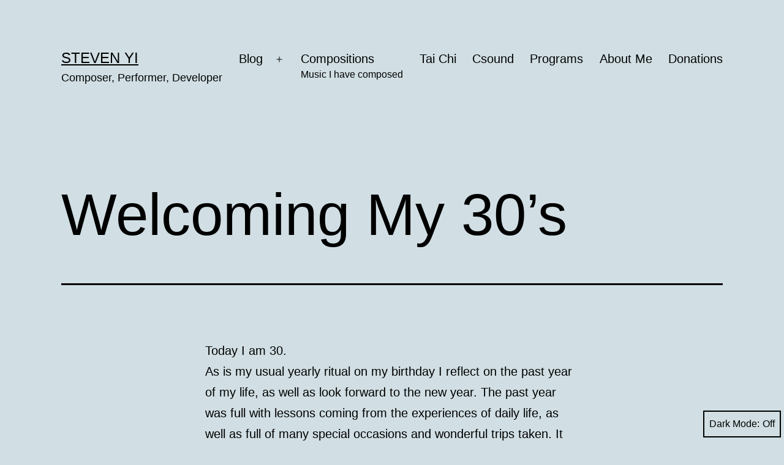

--- FILE ---
content_type: text/html; charset=UTF-8
request_url: https://kunstmusik.com/2008/12/31/welcoming-my-30s/
body_size: 12898
content:
<!doctype html>
<html lang="en-US" xmlns:fb="https://www.facebook.com/2008/fbml" xmlns:addthis="https://www.addthis.com/help/api-spec"  class="respect-color-scheme-preference">
<head>
	<meta charset="UTF-8" />
	<meta name="viewport" content="width=device-width, initial-scale=1.0" />
	<title>Welcoming My 30&#8217;s &#8211; Steven Yi</title>
<meta name='robots' content='max-image-preview:large' />
	<style>img:is([sizes="auto" i], [sizes^="auto," i]) { contain-intrinsic-size: 3000px 1500px }</style>
	<link rel='dns-prefetch' href='//s7.addthis.com' />
<link rel='dns-prefetch' href='//stats.wp.com' />
<link rel="alternate" type="application/rss+xml" title="Steven Yi &raquo; Feed" href="https://kunstmusik.com/feed/" />
<link rel="alternate" type="application/rss+xml" title="Steven Yi &raquo; Comments Feed" href="https://kunstmusik.com/comments/feed/" />
<link rel="alternate" type="application/rss+xml" title="Steven Yi &raquo; Welcoming My 30&#8217;s Comments Feed" href="https://kunstmusik.com/2008/12/31/welcoming-my-30s/feed/" />
<script>
window._wpemojiSettings = {"baseUrl":"https:\/\/s.w.org\/images\/core\/emoji\/15.0.3\/72x72\/","ext":".png","svgUrl":"https:\/\/s.w.org\/images\/core\/emoji\/15.0.3\/svg\/","svgExt":".svg","source":{"concatemoji":"https:\/\/kunstmusik.com\/wp-includes\/js\/wp-emoji-release.min.js?ver=6.7.4"}};
/*! This file is auto-generated */
!function(i,n){var o,s,e;function c(e){try{var t={supportTests:e,timestamp:(new Date).valueOf()};sessionStorage.setItem(o,JSON.stringify(t))}catch(e){}}function p(e,t,n){e.clearRect(0,0,e.canvas.width,e.canvas.height),e.fillText(t,0,0);var t=new Uint32Array(e.getImageData(0,0,e.canvas.width,e.canvas.height).data),r=(e.clearRect(0,0,e.canvas.width,e.canvas.height),e.fillText(n,0,0),new Uint32Array(e.getImageData(0,0,e.canvas.width,e.canvas.height).data));return t.every(function(e,t){return e===r[t]})}function u(e,t,n){switch(t){case"flag":return n(e,"\ud83c\udff3\ufe0f\u200d\u26a7\ufe0f","\ud83c\udff3\ufe0f\u200b\u26a7\ufe0f")?!1:!n(e,"\ud83c\uddfa\ud83c\uddf3","\ud83c\uddfa\u200b\ud83c\uddf3")&&!n(e,"\ud83c\udff4\udb40\udc67\udb40\udc62\udb40\udc65\udb40\udc6e\udb40\udc67\udb40\udc7f","\ud83c\udff4\u200b\udb40\udc67\u200b\udb40\udc62\u200b\udb40\udc65\u200b\udb40\udc6e\u200b\udb40\udc67\u200b\udb40\udc7f");case"emoji":return!n(e,"\ud83d\udc26\u200d\u2b1b","\ud83d\udc26\u200b\u2b1b")}return!1}function f(e,t,n){var r="undefined"!=typeof WorkerGlobalScope&&self instanceof WorkerGlobalScope?new OffscreenCanvas(300,150):i.createElement("canvas"),a=r.getContext("2d",{willReadFrequently:!0}),o=(a.textBaseline="top",a.font="600 32px Arial",{});return e.forEach(function(e){o[e]=t(a,e,n)}),o}function t(e){var t=i.createElement("script");t.src=e,t.defer=!0,i.head.appendChild(t)}"undefined"!=typeof Promise&&(o="wpEmojiSettingsSupports",s=["flag","emoji"],n.supports={everything:!0,everythingExceptFlag:!0},e=new Promise(function(e){i.addEventListener("DOMContentLoaded",e,{once:!0})}),new Promise(function(t){var n=function(){try{var e=JSON.parse(sessionStorage.getItem(o));if("object"==typeof e&&"number"==typeof e.timestamp&&(new Date).valueOf()<e.timestamp+604800&&"object"==typeof e.supportTests)return e.supportTests}catch(e){}return null}();if(!n){if("undefined"!=typeof Worker&&"undefined"!=typeof OffscreenCanvas&&"undefined"!=typeof URL&&URL.createObjectURL&&"undefined"!=typeof Blob)try{var e="postMessage("+f.toString()+"("+[JSON.stringify(s),u.toString(),p.toString()].join(",")+"));",r=new Blob([e],{type:"text/javascript"}),a=new Worker(URL.createObjectURL(r),{name:"wpTestEmojiSupports"});return void(a.onmessage=function(e){c(n=e.data),a.terminate(),t(n)})}catch(e){}c(n=f(s,u,p))}t(n)}).then(function(e){for(var t in e)n.supports[t]=e[t],n.supports.everything=n.supports.everything&&n.supports[t],"flag"!==t&&(n.supports.everythingExceptFlag=n.supports.everythingExceptFlag&&n.supports[t]);n.supports.everythingExceptFlag=n.supports.everythingExceptFlag&&!n.supports.flag,n.DOMReady=!1,n.readyCallback=function(){n.DOMReady=!0}}).then(function(){return e}).then(function(){var e;n.supports.everything||(n.readyCallback(),(e=n.source||{}).concatemoji?t(e.concatemoji):e.wpemoji&&e.twemoji&&(t(e.twemoji),t(e.wpemoji)))}))}((window,document),window._wpemojiSettings);
</script>
<style id='wp-emoji-styles-inline-css'>

	img.wp-smiley, img.emoji {
		display: inline !important;
		border: none !important;
		box-shadow: none !important;
		height: 1em !important;
		width: 1em !important;
		margin: 0 0.07em !important;
		vertical-align: -0.1em !important;
		background: none !important;
		padding: 0 !important;
	}
</style>
<link rel='stylesheet' id='wp-block-library-css' href='https://kunstmusik.com/wp-includes/css/dist/block-library/style.min.css?ver=6.7.4' media='all' />
<style id='wp-block-library-theme-inline-css'>
.wp-block-audio :where(figcaption){color:#555;font-size:13px;text-align:center}.is-dark-theme .wp-block-audio :where(figcaption){color:#ffffffa6}.wp-block-audio{margin:0 0 1em}.wp-block-code{border:1px solid #ccc;border-radius:4px;font-family:Menlo,Consolas,monaco,monospace;padding:.8em 1em}.wp-block-embed :where(figcaption){color:#555;font-size:13px;text-align:center}.is-dark-theme .wp-block-embed :where(figcaption){color:#ffffffa6}.wp-block-embed{margin:0 0 1em}.blocks-gallery-caption{color:#555;font-size:13px;text-align:center}.is-dark-theme .blocks-gallery-caption{color:#ffffffa6}:root :where(.wp-block-image figcaption){color:#555;font-size:13px;text-align:center}.is-dark-theme :root :where(.wp-block-image figcaption){color:#ffffffa6}.wp-block-image{margin:0 0 1em}.wp-block-pullquote{border-bottom:4px solid;border-top:4px solid;color:currentColor;margin-bottom:1.75em}.wp-block-pullquote cite,.wp-block-pullquote footer,.wp-block-pullquote__citation{color:currentColor;font-size:.8125em;font-style:normal;text-transform:uppercase}.wp-block-quote{border-left:.25em solid;margin:0 0 1.75em;padding-left:1em}.wp-block-quote cite,.wp-block-quote footer{color:currentColor;font-size:.8125em;font-style:normal;position:relative}.wp-block-quote:where(.has-text-align-right){border-left:none;border-right:.25em solid;padding-left:0;padding-right:1em}.wp-block-quote:where(.has-text-align-center){border:none;padding-left:0}.wp-block-quote.is-large,.wp-block-quote.is-style-large,.wp-block-quote:where(.is-style-plain){border:none}.wp-block-search .wp-block-search__label{font-weight:700}.wp-block-search__button{border:1px solid #ccc;padding:.375em .625em}:where(.wp-block-group.has-background){padding:1.25em 2.375em}.wp-block-separator.has-css-opacity{opacity:.4}.wp-block-separator{border:none;border-bottom:2px solid;margin-left:auto;margin-right:auto}.wp-block-separator.has-alpha-channel-opacity{opacity:1}.wp-block-separator:not(.is-style-wide):not(.is-style-dots){width:100px}.wp-block-separator.has-background:not(.is-style-dots){border-bottom:none;height:1px}.wp-block-separator.has-background:not(.is-style-wide):not(.is-style-dots){height:2px}.wp-block-table{margin:0 0 1em}.wp-block-table td,.wp-block-table th{word-break:normal}.wp-block-table :where(figcaption){color:#555;font-size:13px;text-align:center}.is-dark-theme .wp-block-table :where(figcaption){color:#ffffffa6}.wp-block-video :where(figcaption){color:#555;font-size:13px;text-align:center}.is-dark-theme .wp-block-video :where(figcaption){color:#ffffffa6}.wp-block-video{margin:0 0 1em}:root :where(.wp-block-template-part.has-background){margin-bottom:0;margin-top:0;padding:1.25em 2.375em}
</style>
<link rel='stylesheet' id='mediaelement-css' href='https://kunstmusik.com/wp-includes/js/mediaelement/mediaelementplayer-legacy.min.css?ver=4.2.17' media='all' />
<link rel='stylesheet' id='wp-mediaelement-css' href='https://kunstmusik.com/wp-includes/js/mediaelement/wp-mediaelement.min.css?ver=6.7.4' media='all' />
<style id='jetpack-sharing-buttons-style-inline-css'>
.jetpack-sharing-buttons__services-list{display:flex;flex-direction:row;flex-wrap:wrap;gap:0;list-style-type:none;margin:5px;padding:0}.jetpack-sharing-buttons__services-list.has-small-icon-size{font-size:12px}.jetpack-sharing-buttons__services-list.has-normal-icon-size{font-size:16px}.jetpack-sharing-buttons__services-list.has-large-icon-size{font-size:24px}.jetpack-sharing-buttons__services-list.has-huge-icon-size{font-size:36px}@media print{.jetpack-sharing-buttons__services-list{display:none!important}}.editor-styles-wrapper .wp-block-jetpack-sharing-buttons{gap:0;padding-inline-start:0}ul.jetpack-sharing-buttons__services-list.has-background{padding:1.25em 2.375em}
</style>
<link rel='stylesheet' id='twenty-twenty-one-custom-color-overrides-css' href='https://kunstmusik.com/wp-content/themes/twentytwentyone/assets/css/custom-color-overrides.css?ver=2.4' media='all' />
<style id='twenty-twenty-one-custom-color-overrides-inline-css'>
:root .editor-styles-wrapper{--global--color-background: #d1dfe4;--global--color-primary: #000;--global--color-secondary: #000;--button--color-background: #000;--button--color-text-hover: #000;}
.is-dark-theme.is-dark-theme .editor-styles-wrapper { --global--color-background: var(--global--color-dark-gray); --global--color-primary: var(--global--color-light-gray); --global--color-secondary: var(--global--color-light-gray); --button--color-text: var(--global--color-background); --button--color-text-hover: var(--global--color-secondary); --button--color-text-active: var(--global--color-secondary); --button--color-background: var(--global--color-secondary); --button--color-background-active: var(--global--color-background); --global--color-border: #9ea1a7; --table--stripes-border-color: rgba(240, 240, 240, 0.15); --table--stripes-background-color: rgba(240, 240, 240, 0.15); }
</style>
<style id='classic-theme-styles-inline-css'>
/*! This file is auto-generated */
.wp-block-button__link{color:#fff;background-color:#32373c;border-radius:9999px;box-shadow:none;text-decoration:none;padding:calc(.667em + 2px) calc(1.333em + 2px);font-size:1.125em}.wp-block-file__button{background:#32373c;color:#fff;text-decoration:none}
</style>
<style id='global-styles-inline-css'>
:root{--wp--preset--aspect-ratio--square: 1;--wp--preset--aspect-ratio--4-3: 4/3;--wp--preset--aspect-ratio--3-4: 3/4;--wp--preset--aspect-ratio--3-2: 3/2;--wp--preset--aspect-ratio--2-3: 2/3;--wp--preset--aspect-ratio--16-9: 16/9;--wp--preset--aspect-ratio--9-16: 9/16;--wp--preset--color--black: #000000;--wp--preset--color--cyan-bluish-gray: #abb8c3;--wp--preset--color--white: #FFFFFF;--wp--preset--color--pale-pink: #f78da7;--wp--preset--color--vivid-red: #cf2e2e;--wp--preset--color--luminous-vivid-orange: #ff6900;--wp--preset--color--luminous-vivid-amber: #fcb900;--wp--preset--color--light-green-cyan: #7bdcb5;--wp--preset--color--vivid-green-cyan: #00d084;--wp--preset--color--pale-cyan-blue: #8ed1fc;--wp--preset--color--vivid-cyan-blue: #0693e3;--wp--preset--color--vivid-purple: #9b51e0;--wp--preset--color--dark-gray: #28303D;--wp--preset--color--gray: #39414D;--wp--preset--color--green: #D1E4DD;--wp--preset--color--blue: #D1DFE4;--wp--preset--color--purple: #D1D1E4;--wp--preset--color--red: #E4D1D1;--wp--preset--color--orange: #E4DAD1;--wp--preset--color--yellow: #EEEADD;--wp--preset--gradient--vivid-cyan-blue-to-vivid-purple: linear-gradient(135deg,rgba(6,147,227,1) 0%,rgb(155,81,224) 100%);--wp--preset--gradient--light-green-cyan-to-vivid-green-cyan: linear-gradient(135deg,rgb(122,220,180) 0%,rgb(0,208,130) 100%);--wp--preset--gradient--luminous-vivid-amber-to-luminous-vivid-orange: linear-gradient(135deg,rgba(252,185,0,1) 0%,rgba(255,105,0,1) 100%);--wp--preset--gradient--luminous-vivid-orange-to-vivid-red: linear-gradient(135deg,rgba(255,105,0,1) 0%,rgb(207,46,46) 100%);--wp--preset--gradient--very-light-gray-to-cyan-bluish-gray: linear-gradient(135deg,rgb(238,238,238) 0%,rgb(169,184,195) 100%);--wp--preset--gradient--cool-to-warm-spectrum: linear-gradient(135deg,rgb(74,234,220) 0%,rgb(151,120,209) 20%,rgb(207,42,186) 40%,rgb(238,44,130) 60%,rgb(251,105,98) 80%,rgb(254,248,76) 100%);--wp--preset--gradient--blush-light-purple: linear-gradient(135deg,rgb(255,206,236) 0%,rgb(152,150,240) 100%);--wp--preset--gradient--blush-bordeaux: linear-gradient(135deg,rgb(254,205,165) 0%,rgb(254,45,45) 50%,rgb(107,0,62) 100%);--wp--preset--gradient--luminous-dusk: linear-gradient(135deg,rgb(255,203,112) 0%,rgb(199,81,192) 50%,rgb(65,88,208) 100%);--wp--preset--gradient--pale-ocean: linear-gradient(135deg,rgb(255,245,203) 0%,rgb(182,227,212) 50%,rgb(51,167,181) 100%);--wp--preset--gradient--electric-grass: linear-gradient(135deg,rgb(202,248,128) 0%,rgb(113,206,126) 100%);--wp--preset--gradient--midnight: linear-gradient(135deg,rgb(2,3,129) 0%,rgb(40,116,252) 100%);--wp--preset--gradient--purple-to-yellow: linear-gradient(160deg, #D1D1E4 0%, #EEEADD 100%);--wp--preset--gradient--yellow-to-purple: linear-gradient(160deg, #EEEADD 0%, #D1D1E4 100%);--wp--preset--gradient--green-to-yellow: linear-gradient(160deg, #D1E4DD 0%, #EEEADD 100%);--wp--preset--gradient--yellow-to-green: linear-gradient(160deg, #EEEADD 0%, #D1E4DD 100%);--wp--preset--gradient--red-to-yellow: linear-gradient(160deg, #E4D1D1 0%, #EEEADD 100%);--wp--preset--gradient--yellow-to-red: linear-gradient(160deg, #EEEADD 0%, #E4D1D1 100%);--wp--preset--gradient--purple-to-red: linear-gradient(160deg, #D1D1E4 0%, #E4D1D1 100%);--wp--preset--gradient--red-to-purple: linear-gradient(160deg, #E4D1D1 0%, #D1D1E4 100%);--wp--preset--font-size--small: 18px;--wp--preset--font-size--medium: 20px;--wp--preset--font-size--large: 24px;--wp--preset--font-size--x-large: 42px;--wp--preset--font-size--extra-small: 16px;--wp--preset--font-size--normal: 20px;--wp--preset--font-size--extra-large: 40px;--wp--preset--font-size--huge: 96px;--wp--preset--font-size--gigantic: 144px;--wp--preset--spacing--20: 0.44rem;--wp--preset--spacing--30: 0.67rem;--wp--preset--spacing--40: 1rem;--wp--preset--spacing--50: 1.5rem;--wp--preset--spacing--60: 2.25rem;--wp--preset--spacing--70: 3.38rem;--wp--preset--spacing--80: 5.06rem;--wp--preset--shadow--natural: 6px 6px 9px rgba(0, 0, 0, 0.2);--wp--preset--shadow--deep: 12px 12px 50px rgba(0, 0, 0, 0.4);--wp--preset--shadow--sharp: 6px 6px 0px rgba(0, 0, 0, 0.2);--wp--preset--shadow--outlined: 6px 6px 0px -3px rgba(255, 255, 255, 1), 6px 6px rgba(0, 0, 0, 1);--wp--preset--shadow--crisp: 6px 6px 0px rgba(0, 0, 0, 1);}:where(.is-layout-flex){gap: 0.5em;}:where(.is-layout-grid){gap: 0.5em;}body .is-layout-flex{display: flex;}.is-layout-flex{flex-wrap: wrap;align-items: center;}.is-layout-flex > :is(*, div){margin: 0;}body .is-layout-grid{display: grid;}.is-layout-grid > :is(*, div){margin: 0;}:where(.wp-block-columns.is-layout-flex){gap: 2em;}:where(.wp-block-columns.is-layout-grid){gap: 2em;}:where(.wp-block-post-template.is-layout-flex){gap: 1.25em;}:where(.wp-block-post-template.is-layout-grid){gap: 1.25em;}.has-black-color{color: var(--wp--preset--color--black) !important;}.has-cyan-bluish-gray-color{color: var(--wp--preset--color--cyan-bluish-gray) !important;}.has-white-color{color: var(--wp--preset--color--white) !important;}.has-pale-pink-color{color: var(--wp--preset--color--pale-pink) !important;}.has-vivid-red-color{color: var(--wp--preset--color--vivid-red) !important;}.has-luminous-vivid-orange-color{color: var(--wp--preset--color--luminous-vivid-orange) !important;}.has-luminous-vivid-amber-color{color: var(--wp--preset--color--luminous-vivid-amber) !important;}.has-light-green-cyan-color{color: var(--wp--preset--color--light-green-cyan) !important;}.has-vivid-green-cyan-color{color: var(--wp--preset--color--vivid-green-cyan) !important;}.has-pale-cyan-blue-color{color: var(--wp--preset--color--pale-cyan-blue) !important;}.has-vivid-cyan-blue-color{color: var(--wp--preset--color--vivid-cyan-blue) !important;}.has-vivid-purple-color{color: var(--wp--preset--color--vivid-purple) !important;}.has-black-background-color{background-color: var(--wp--preset--color--black) !important;}.has-cyan-bluish-gray-background-color{background-color: var(--wp--preset--color--cyan-bluish-gray) !important;}.has-white-background-color{background-color: var(--wp--preset--color--white) !important;}.has-pale-pink-background-color{background-color: var(--wp--preset--color--pale-pink) !important;}.has-vivid-red-background-color{background-color: var(--wp--preset--color--vivid-red) !important;}.has-luminous-vivid-orange-background-color{background-color: var(--wp--preset--color--luminous-vivid-orange) !important;}.has-luminous-vivid-amber-background-color{background-color: var(--wp--preset--color--luminous-vivid-amber) !important;}.has-light-green-cyan-background-color{background-color: var(--wp--preset--color--light-green-cyan) !important;}.has-vivid-green-cyan-background-color{background-color: var(--wp--preset--color--vivid-green-cyan) !important;}.has-pale-cyan-blue-background-color{background-color: var(--wp--preset--color--pale-cyan-blue) !important;}.has-vivid-cyan-blue-background-color{background-color: var(--wp--preset--color--vivid-cyan-blue) !important;}.has-vivid-purple-background-color{background-color: var(--wp--preset--color--vivid-purple) !important;}.has-black-border-color{border-color: var(--wp--preset--color--black) !important;}.has-cyan-bluish-gray-border-color{border-color: var(--wp--preset--color--cyan-bluish-gray) !important;}.has-white-border-color{border-color: var(--wp--preset--color--white) !important;}.has-pale-pink-border-color{border-color: var(--wp--preset--color--pale-pink) !important;}.has-vivid-red-border-color{border-color: var(--wp--preset--color--vivid-red) !important;}.has-luminous-vivid-orange-border-color{border-color: var(--wp--preset--color--luminous-vivid-orange) !important;}.has-luminous-vivid-amber-border-color{border-color: var(--wp--preset--color--luminous-vivid-amber) !important;}.has-light-green-cyan-border-color{border-color: var(--wp--preset--color--light-green-cyan) !important;}.has-vivid-green-cyan-border-color{border-color: var(--wp--preset--color--vivid-green-cyan) !important;}.has-pale-cyan-blue-border-color{border-color: var(--wp--preset--color--pale-cyan-blue) !important;}.has-vivid-cyan-blue-border-color{border-color: var(--wp--preset--color--vivid-cyan-blue) !important;}.has-vivid-purple-border-color{border-color: var(--wp--preset--color--vivid-purple) !important;}.has-vivid-cyan-blue-to-vivid-purple-gradient-background{background: var(--wp--preset--gradient--vivid-cyan-blue-to-vivid-purple) !important;}.has-light-green-cyan-to-vivid-green-cyan-gradient-background{background: var(--wp--preset--gradient--light-green-cyan-to-vivid-green-cyan) !important;}.has-luminous-vivid-amber-to-luminous-vivid-orange-gradient-background{background: var(--wp--preset--gradient--luminous-vivid-amber-to-luminous-vivid-orange) !important;}.has-luminous-vivid-orange-to-vivid-red-gradient-background{background: var(--wp--preset--gradient--luminous-vivid-orange-to-vivid-red) !important;}.has-very-light-gray-to-cyan-bluish-gray-gradient-background{background: var(--wp--preset--gradient--very-light-gray-to-cyan-bluish-gray) !important;}.has-cool-to-warm-spectrum-gradient-background{background: var(--wp--preset--gradient--cool-to-warm-spectrum) !important;}.has-blush-light-purple-gradient-background{background: var(--wp--preset--gradient--blush-light-purple) !important;}.has-blush-bordeaux-gradient-background{background: var(--wp--preset--gradient--blush-bordeaux) !important;}.has-luminous-dusk-gradient-background{background: var(--wp--preset--gradient--luminous-dusk) !important;}.has-pale-ocean-gradient-background{background: var(--wp--preset--gradient--pale-ocean) !important;}.has-electric-grass-gradient-background{background: var(--wp--preset--gradient--electric-grass) !important;}.has-midnight-gradient-background{background: var(--wp--preset--gradient--midnight) !important;}.has-small-font-size{font-size: var(--wp--preset--font-size--small) !important;}.has-medium-font-size{font-size: var(--wp--preset--font-size--medium) !important;}.has-large-font-size{font-size: var(--wp--preset--font-size--large) !important;}.has-x-large-font-size{font-size: var(--wp--preset--font-size--x-large) !important;}
:where(.wp-block-post-template.is-layout-flex){gap: 1.25em;}:where(.wp-block-post-template.is-layout-grid){gap: 1.25em;}
:where(.wp-block-columns.is-layout-flex){gap: 2em;}:where(.wp-block-columns.is-layout-grid){gap: 2em;}
:root :where(.wp-block-pullquote){font-size: 1.5em;line-height: 1.6;}
</style>
<link rel='stylesheet' id='twenty-twenty-one-style-css' href='https://kunstmusik.com/wp-content/themes/twentytwentyone/style.css?ver=2.4' media='all' />
<style id='twenty-twenty-one-style-inline-css'>
:root{--global--color-background: #d1dfe4;--global--color-primary: #000;--global--color-secondary: #000;--button--color-background: #000;--button--color-text-hover: #000;}
</style>
<link rel='stylesheet' id='twenty-twenty-one-print-style-css' href='https://kunstmusik.com/wp-content/themes/twentytwentyone/assets/css/print.css?ver=2.4' media='print' />
<link rel='stylesheet' id='tt1-dark-mode-css' href='https://kunstmusik.com/wp-content/themes/twentytwentyone/assets/css/style-dark-mode.css?ver=2.4' media='all' />
<link rel='stylesheet' id='twentytwentyone-jetpack-css' href='https://kunstmusik.com/wp-content/plugins/jetpack/modules/theme-tools/compat/twentytwentyone.css?ver=14.4.1' media='all' />
<link rel='stylesheet' id='addthis_all_pages-css' href='https://kunstmusik.com/wp-content/plugins/addthis/frontend/build/addthis_wordpress_public.min.css?ver=6.7.4' media='all' />
<script id="twenty-twenty-one-ie11-polyfills-js-after">
( Element.prototype.matches && Element.prototype.closest && window.NodeList && NodeList.prototype.forEach ) || document.write( '<script src="https://kunstmusik.com/wp-content/themes/twentytwentyone/assets/js/polyfills.js?ver=2.4"></scr' + 'ipt>' );
</script>
<script src="https://kunstmusik.com/wp-content/themes/twentytwentyone/assets/js/primary-navigation.js?ver=2.4" id="twenty-twenty-one-primary-navigation-script-js" defer data-wp-strategy="defer"></script>
<script src="https://s7.addthis.com/js/300/addthis_widget.js?ver=6.7.4#pubid=wp-e709b08d889d1a2f603dd2651c9de6fc" id="addthis_widget-js"></script>
<link rel="https://api.w.org/" href="https://kunstmusik.com/wp-json/" /><link rel="alternate" title="JSON" type="application/json" href="https://kunstmusik.com/wp-json/wp/v2/posts/270" /><link rel="EditURI" type="application/rsd+xml" title="RSD" href="https://kunstmusik.com/xmlrpc.php?rsd" />
<meta name="generator" content="WordPress 6.7.4" />
<link rel="canonical" href="https://kunstmusik.com/2008/12/31/welcoming-my-30s/" />
<link rel='shortlink' href='https://kunstmusik.com/?p=270' />
<link rel="alternate" title="oEmbed (JSON)" type="application/json+oembed" href="https://kunstmusik.com/wp-json/oembed/1.0/embed?url=https%3A%2F%2Fkunstmusik.com%2F2008%2F12%2F31%2Fwelcoming-my-30s%2F" />
<link rel="alternate" title="oEmbed (XML)" type="text/xml+oembed" href="https://kunstmusik.com/wp-json/oembed/1.0/embed?url=https%3A%2F%2Fkunstmusik.com%2F2008%2F12%2F31%2Fwelcoming-my-30s%2F&#038;format=xml" />
	<style>img#wpstats{display:none}</style>
		<link rel="pingback" href="https://kunstmusik.com/xmlrpc.php"><style>.recentcomments a{display:inline !important;padding:0 !important;margin:0 !important;}</style><style id="custom-background-css">
body.custom-background { background-color: #d1dfe4; }
</style>
	<script data-cfasync="false" type="text/javascript">if (window.addthis_product === undefined) { window.addthis_product = "wpp"; } if (window.wp_product_version === undefined) { window.wp_product_version = "wpp-6.2.7"; } if (window.addthis_share === undefined) { window.addthis_share = {}; } if (window.addthis_config === undefined) { window.addthis_config = {"data_track_clickback":true,"ignore_server_config":true,"ui_atversion":300}; } if (window.addthis_layers === undefined) { window.addthis_layers = {}; } if (window.addthis_layers_tools === undefined) { window.addthis_layers_tools = [{"responsiveshare":{"numPreferredServices":3,"counts":"none","size":"20px","style":"responsive","shareCountThreshold":0,"elements":".addthis_inline_share_toolbox_tp8o,.at-below-post-homepage,.at-below-post,.at-below-post-page,.at-below-post-cat-page,.at-below-post-arch-page","id":"responsiveshare"}}]; } else { window.addthis_layers_tools.push({"responsiveshare":{"numPreferredServices":3,"counts":"none","size":"20px","style":"responsive","shareCountThreshold":0,"elements":".addthis_inline_share_toolbox_tp8o,.at-below-post-homepage,.at-below-post,.at-below-post-page,.at-below-post-cat-page,.at-below-post-arch-page","id":"responsiveshare"}});  } if (window.addthis_plugin_info === undefined) { window.addthis_plugin_info = {"info_status":"enabled","cms_name":"WordPress","plugin_name":"Share Buttons by AddThis","plugin_version":"6.2.7","plugin_mode":"WordPress","anonymous_profile_id":"wp-e709b08d889d1a2f603dd2651c9de6fc","page_info":{"template":"posts","post_type":""},"sharing_enabled_on_post_via_metabox":false}; } 
                    (function() {
                      var first_load_interval_id = setInterval(function () {
                        if (typeof window.addthis !== 'undefined') {
                          window.clearInterval(first_load_interval_id);
                          if (typeof window.addthis_layers !== 'undefined' && Object.getOwnPropertyNames(window.addthis_layers).length > 0) {
                            window.addthis.layers(window.addthis_layers);
                          }
                          if (Array.isArray(window.addthis_layers_tools)) {
                            for (i = 0; i < window.addthis_layers_tools.length; i++) {
                              window.addthis.layers(window.addthis_layers_tools[i]);
                            }
                          }
                        }
                     },1000)
                    }());
                </script></head>

<body class="post-template-default single single-post postid-270 single-format-standard custom-background wp-embed-responsive is-light-theme no-js singular has-main-navigation">
<div id="page" class="site">
	<a class="skip-link screen-reader-text" href="#content">
		Skip to content	</a>

	
<header id="masthead" class="site-header has-title-and-tagline has-menu">

	

<div class="site-branding">

	
						<p class="site-title"><a href="https://kunstmusik.com/">Steven Yi</a></p>
			
			<p class="site-description">
			Composer, Performer, Developer		</p>
	</div><!-- .site-branding -->
	
	<nav id="site-navigation" class="primary-navigation" aria-label="Primary menu">
		<div class="menu-button-container">
			<button id="primary-mobile-menu" class="button" aria-controls="primary-menu-list" aria-expanded="false">
				<span class="dropdown-icon open">Menu					<svg class="svg-icon" width="24" height="24" aria-hidden="true" role="img" focusable="false" viewBox="0 0 24 24" fill="none" xmlns="http://www.w3.org/2000/svg"><path fill-rule="evenodd" clip-rule="evenodd" d="M4.5 6H19.5V7.5H4.5V6ZM4.5 12H19.5V13.5H4.5V12ZM19.5 18H4.5V19.5H19.5V18Z" fill="currentColor"/></svg>				</span>
				<span class="dropdown-icon close">Close					<svg class="svg-icon" width="24" height="24" aria-hidden="true" role="img" focusable="false" viewBox="0 0 24 24" fill="none" xmlns="http://www.w3.org/2000/svg"><path fill-rule="evenodd" clip-rule="evenodd" d="M12 10.9394L5.53033 4.46973L4.46967 5.53039L10.9393 12.0001L4.46967 18.4697L5.53033 19.5304L12 13.0607L18.4697 19.5304L19.5303 18.4697L13.0607 12.0001L19.5303 5.53039L18.4697 4.46973L12 10.9394Z" fill="currentColor"/></svg>				</span>
			</button><!-- #primary-mobile-menu -->
		</div><!-- .menu-button-container -->
		<div class="primary-menu-container"><ul id="primary-menu-list" class="menu-wrapper"><li id="menu-item-6" class="menu-item menu-item-type-custom menu-item-object-custom menu-item-has-children menu-item-6"><a href="http://www.kunstmusik.com/">Blog</a><button class="sub-menu-toggle" aria-expanded="false" onClick="twentytwentyoneExpandSubMenu(this)"><span class="icon-plus"><svg class="svg-icon" width="18" height="18" aria-hidden="true" role="img" focusable="false" viewBox="0 0 24 24" fill="none" xmlns="http://www.w3.org/2000/svg"><path fill-rule="evenodd" clip-rule="evenodd" d="M18 11.2h-5.2V6h-1.6v5.2H6v1.6h5.2V18h1.6v-5.2H18z" fill="currentColor"/></svg></span><span class="icon-minus"><svg class="svg-icon" width="18" height="18" aria-hidden="true" role="img" focusable="false" viewBox="0 0 24 24" fill="none" xmlns="http://www.w3.org/2000/svg"><path fill-rule="evenodd" clip-rule="evenodd" d="M6 11h12v2H6z" fill="currentColor"/></svg></span><span class="screen-reader-text">Open menu</span></button>
<ul class="sub-menu">
	<li id="menu-item-14" class="menu-item menu-item-type-taxonomy menu-item-object-category menu-item-14"><a href="https://kunstmusik.com/category/csound/">csound</a></li>
	<li id="menu-item-15" class="menu-item menu-item-type-taxonomy menu-item-object-category menu-item-15"><a href="https://kunstmusik.com/category/blue/">Blue</a></li>
	<li id="menu-item-9" class="menu-item menu-item-type-taxonomy menu-item-object-category current-post-ancestor current-menu-parent current-post-parent menu-item-9"><a href="https://kunstmusik.com/category/general/">General</a></li>
	<li id="menu-item-10" class="menu-item menu-item-type-taxonomy menu-item-object-category menu-item-10"><a href="https://kunstmusik.com/category/memories/">Memories</a></li>
	<li id="menu-item-945" class="menu-item menu-item-type-taxonomy menu-item-object-category menu-item-945"><a href="https://kunstmusik.com/category/music-contemplations/">Music Contemplations</a></li>
	<li id="menu-item-13" class="menu-item menu-item-type-taxonomy menu-item-object-category menu-item-13"><a href="https://kunstmusik.com/category/tai-chi/">Tai Chi</a></li>
</ul>
</li>
<li id="menu-item-7" class="menu-item menu-item-type-taxonomy menu-item-object-category menu-item-7"><a href="https://kunstmusik.com/category/compositions/">Compositions<p class="menu-item-description"><span>Music I have composed</span></p></a></li>
<li id="menu-item-930" class="menu-item menu-item-type-post_type menu-item-object-page menu-item-930"><a href="https://kunstmusik.com/tai-chi/">Tai Chi</a></li>
<li id="menu-item-928" class="menu-item menu-item-type-post_type menu-item-object-page menu-item-928"><a href="https://kunstmusik.com/csound/">Csound</a></li>
<li id="menu-item-929" class="menu-item menu-item-type-post_type menu-item-object-page menu-item-929"><a href="https://kunstmusik.com/programs/">Programs</a></li>
<li id="menu-item-931" class="menu-item menu-item-type-post_type menu-item-object-page menu-item-931"><a href="https://kunstmusik.com/about-me/">About Me</a></li>
<li id="menu-item-932" class="menu-item menu-item-type-post_type menu-item-object-page menu-item-932"><a href="https://kunstmusik.com/donations/">Donations</a></li>
</ul></div>	</nav><!-- #site-navigation -->
	
</header><!-- #masthead -->

	<div id="content" class="site-content">
		<div id="primary" class="content-area">
			<main id="main" class="site-main">

<article id="post-270" class="post-270 post type-post status-publish format-standard hentry category-general entry">

	<header class="entry-header alignwide">
		<h1 class="entry-title">Welcoming My 30&#8217;s</h1>			</header><!-- .entry-header -->

	<div class="entry-content">
		<div class="at-above-post addthis_tool" data-url="https://kunstmusik.com/2008/12/31/welcoming-my-30s/"></div><p>Today I am 30.&#160; </p>
<p>As is my usual yearly ritual on my birthday I reflect on the past year of my life, as well as look forward to the new year. The past year was full with lessons coming from the experiences of daily life, as well as full of many special occasions and wonderful trips taken. It was also a very special year as Lisa and I got engaged, then planned and ultimately had a beautiful wedding.&#160; It was certainly an amazing experience from start to finish, and incredible to have so many friends and family together on a wedding day full of love.&#160; How important and valuable are friends and family!</p>
<p>The year was busy with all the preparations of the wedding, but also with the work required for my programming job. I found it somewhat difficult to focus this past year on personal work, and certainly it is something I will be looking to work on moving forward.</p>
<p>This birthday is also a larger milestone, seeing the end of my 20&#8217;s and now entering into my 30&#8217;s.&#160; Looking back, the past 10 years have been incredible.&#160; From all the experiences from living in New York, San Francisco, Berkeley, and Warsaw, from finishing college to building up and growing a career in programming, from creating and growing my software blue and further developing my views on music and sound, from the man lessons and joys of tai chi, from dating and marrying my dear wife&#8230; how much has happened these past 10 years&#8230; </p>
<p>Looking forward now to my 30&#8217;s, I feel absolutely excited about all the possibilities, and I have the sense that life is only now really beginning. From the lessons and experiences from my 20&#8217;s I see many things I want to work on as well as do. There are also a wealth of wonderful memories already that inspire me to move forward to continue explore this world and this life, to create the memories for my future self. </p>
<p>Tomorrow is a new year for us all, but for myself, today is a personal new year and decade.&#160; I am grateful and feel truly lucky for the life I have had the fortune of living up to now, and I am blessed to have met so many good people and friends over these years. I look forward now with excitement and inspiration and welcome my 30&#8217;s with joy.</p>
<!-- AddThis Advanced Settings above via filter on the_content --><!-- AddThis Advanced Settings below via filter on the_content --><!-- AddThis Advanced Settings generic via filter on the_content --><!-- AddThis Share Buttons above via filter on the_content --><!-- AddThis Share Buttons below via filter on the_content --><div class="at-below-post addthis_tool" data-url="https://kunstmusik.com/2008/12/31/welcoming-my-30s/"></div><!-- AddThis Share Buttons generic via filter on the_content -->	</div><!-- .entry-content -->

	<footer class="entry-footer default-max-width">
		<div class="posted-by"><span class="posted-on">Published <time class="entry-date published updated" datetime="2008-12-31T14:57:50-05:00">December 31, 2008</time></span><span class="byline">By <a href="https://kunstmusik.com/author/steven/" rel="author">steven</a></span></div><div class="post-taxonomies"><span class="cat-links">Categorized as <a href="https://kunstmusik.com/category/general/" rel="category tag">General</a> </span></div>	</footer><!-- .entry-footer -->

				
</article><!-- #post-270 -->

<div id="comments" class="comments-area default-max-width show-avatars">

	
		<div id="respond" class="comment-respond">
		<h2 id="reply-title" class="comment-reply-title">Leave a comment <small><a rel="nofollow" id="cancel-comment-reply-link" href="/2008/12/31/welcoming-my-30s/#respond" style="display:none;">Cancel reply</a></small></h2><form action="https://kunstmusik.com/wp-comments-post.php" method="post" id="commentform" class="comment-form" novalidate><p class="comment-notes"><span id="email-notes">Your email address will not be published.</span> <span class="required-field-message">Required fields are marked <span class="required">*</span></span></p><p class="comment-form-comment"><label for="comment">Comment <span class="required">*</span></label> <textarea id="comment" name="comment" cols="45" rows="5" maxlength="65525" required></textarea></p><p class="comment-form-author"><label for="author">Name <span class="required">*</span></label> <input id="author" name="author" type="text" value="" size="30" maxlength="245" autocomplete="name" required /></p>
<p class="comment-form-email"><label for="email">Email <span class="required">*</span></label> <input id="email" name="email" type="email" value="" size="30" maxlength="100" aria-describedby="email-notes" autocomplete="email" required /></p>
<p class="comment-form-url"><label for="url">Website</label> <input id="url" name="url" type="url" value="" size="30" maxlength="200" autocomplete="url" /></p>
<p class="comment-form-cookies-consent"><input id="wp-comment-cookies-consent" name="wp-comment-cookies-consent" type="checkbox" value="yes" /> <label for="wp-comment-cookies-consent">Save my name, email, and website in this browser for the next time I comment.</label></p>
<p class="form-submit"><input name="submit" type="submit" id="submit" class="submit" value="Post Comment" /> <input type='hidden' name='comment_post_ID' value='270' id='comment_post_ID' />
<input type='hidden' name='comment_parent' id='comment_parent' value='0' />
</p><p style="display: none;"><input type="hidden" id="akismet_comment_nonce" name="akismet_comment_nonce" value="a4dde466ae" /></p><p style="display: none !important;" class="akismet-fields-container" data-prefix="ak_"><label>&#916;<textarea name="ak_hp_textarea" cols="45" rows="8" maxlength="100"></textarea></label><input type="hidden" id="ak_js_1" name="ak_js" value="30"/><script>document.getElementById( "ak_js_1" ).setAttribute( "value", ( new Date() ).getTime() );</script></p></form>	</div><!-- #respond -->
	
</div><!-- #comments -->

	<nav class="navigation post-navigation" aria-label="Posts">
		<h2 class="screen-reader-text">Post navigation</h2>
		<div class="nav-links"><div class="nav-previous"><a href="https://kunstmusik.com/2008/12/18/a-beautiful-wedding/" rel="prev"><p class="meta-nav"><svg class="svg-icon" width="24" height="24" aria-hidden="true" role="img" focusable="false" viewBox="0 0 24 24" fill="none" xmlns="http://www.w3.org/2000/svg"><path fill-rule="evenodd" clip-rule="evenodd" d="M20 13v-2H8l4-4-1-2-7 7 7 7 1-2-4-4z" fill="currentColor"/></svg>Previous post</p><p class="post-title">A Beautiful Wedding</p></a></div><div class="nav-next"><a href="https://kunstmusik.com/2009/01/05/starting-the-year-by-organizing/" rel="next"><p class="meta-nav">Next post<svg class="svg-icon" width="24" height="24" aria-hidden="true" role="img" focusable="false" viewBox="0 0 24 24" fill="none" xmlns="http://www.w3.org/2000/svg"><path fill-rule="evenodd" clip-rule="evenodd" d="m4 13v-2h12l-4-4 1-2 7 7-7 7-1-2 4-4z" fill="currentColor"/></svg></p><p class="post-title">Starting the Year by Organizing</p></a></div></div>
	</nav>			</main><!-- #main -->
		</div><!-- #primary -->
	</div><!-- #content -->

	
	<aside class="widget-area">
		<section id="search-2" class="widget widget_search"><form role="search"  method="get" class="search-form" action="https://kunstmusik.com/">
	<label for="search-form-1">Search&hellip;</label>
	<input type="search" id="search-form-1" class="search-field" value="" name="s" />
	<input type="submit" class="search-submit" value="Search" />
</form>
</section>
		<section id="recent-posts-2" class="widget widget_recent_entries">
		<h2 class="widget-title">Recent Posts</h2><nav aria-label="Recent Posts">
		<ul>
											<li>
					<a href="https://kunstmusik.com/2024/05/27/sound-bath/">Sound Bath</a>
									</li>
											<li>
					<a href="https://kunstmusik.com/2020/03/22/eulerroom-equinox-live-code-performance/">Eulerroom Equinox: Live Code Performance</a>
									</li>
											<li>
					<a href="https://kunstmusik.com/2020/03/17/live-code-organ-2020-03-17/">Live Code: Organ 2020-03-17</a>
									</li>
											<li>
					<a href="https://kunstmusik.com/2020/03/16/live-code-2020-03-16/">Live Code: 2020-03-16</a>
									</li>
											<li>
					<a href="https://kunstmusik.com/2019/12/08/web-audio-conference-2019/">Web Audio Conference 2019</a>
									</li>
					</ul>

		</nav></section><section id="recent-comments-2" class="widget widget_recent_comments"><h2 class="widget-title">Recent Comments</h2><nav aria-label="Recent Comments"><ul id="recentcomments"><li class="recentcomments"><span class="comment-author-link"><a href="http://kunstmusik.com" class="url" rel="ugc">steven</a></span> on <a href="https://kunstmusik.com/2017/12/20/reface-dx-style-fm-feedback-saw-square/#comment-352580">reface DX style FM Feedback (Saw, Square)</a></li><li class="recentcomments"><span class="comment-author-link">Respawned Fluff</span> on <a href="https://kunstmusik.com/2017/12/20/reface-dx-style-fm-feedback-saw-square/#comment-351247">reface DX style FM Feedback (Saw, Square)</a></li><li class="recentcomments"><span class="comment-author-link"><a href="http://www.kunstmusik.com" class="url" rel="ugc external nofollow">Steven</a></span> on <a href="https://kunstmusik.com/2019/06/14/csound-live-code-practice-meditative-melodic-bitshift-patterns/#comment-657">Csound Live Code Practice: Meditative Melodic Bitshift Patterns</a></li><li class="recentcomments"><span class="comment-author-link"><a href="http://synaesmedia.net" class="url" rel="ugc external nofollow">Phil Jones</a></span> on <a href="https://kunstmusik.com/2019/06/14/csound-live-code-practice-meditative-melodic-bitshift-patterns/#comment-656">Csound Live Code Practice: Meditative Melodic Bitshift Patterns</a></li><li class="recentcomments"><span class="comment-author-link"><a href="http://www.kunstmusik.com" class="url" rel="ugc external nofollow">Steven</a></span> on <a href="https://kunstmusik.com/2019/05/17/lockhart-wavefolder/#comment-654">Lockhart Wavefolder</a></li></ul></nav></section><section id="archives-2" class="widget widget_archive"><h2 class="widget-title">Archives</h2><nav aria-label="Archives">
			<ul>
					<li><a href='https://kunstmusik.com/2024/05/'>May 2024</a></li>
	<li><a href='https://kunstmusik.com/2020/03/'>March 2020</a></li>
	<li><a href='https://kunstmusik.com/2019/12/'>December 2019</a></li>
	<li><a href='https://kunstmusik.com/2019/10/'>October 2019</a></li>
	<li><a href='https://kunstmusik.com/2019/09/'>September 2019</a></li>
	<li><a href='https://kunstmusik.com/2019/08/'>August 2019</a></li>
	<li><a href='https://kunstmusik.com/2019/07/'>July 2019</a></li>
	<li><a href='https://kunstmusik.com/2019/06/'>June 2019</a></li>
	<li><a href='https://kunstmusik.com/2019/05/'>May 2019</a></li>
	<li><a href='https://kunstmusik.com/2019/03/'>March 2019</a></li>
	<li><a href='https://kunstmusik.com/2018/09/'>September 2018</a></li>
	<li><a href='https://kunstmusik.com/2018/08/'>August 2018</a></li>
	<li><a href='https://kunstmusik.com/2018/07/'>July 2018</a></li>
	<li><a href='https://kunstmusik.com/2018/03/'>March 2018</a></li>
	<li><a href='https://kunstmusik.com/2018/01/'>January 2018</a></li>
	<li><a href='https://kunstmusik.com/2017/12/'>December 2017</a></li>
	<li><a href='https://kunstmusik.com/2017/10/'>October 2017</a></li>
	<li><a href='https://kunstmusik.com/2017/09/'>September 2017</a></li>
	<li><a href='https://kunstmusik.com/2017/04/'>April 2017</a></li>
	<li><a href='https://kunstmusik.com/2016/11/'>November 2016</a></li>
	<li><a href='https://kunstmusik.com/2016/08/'>August 2016</a></li>
	<li><a href='https://kunstmusik.com/2016/05/'>May 2016</a></li>
	<li><a href='https://kunstmusik.com/2015/09/'>September 2015</a></li>
	<li><a href='https://kunstmusik.com/2015/07/'>July 2015</a></li>
	<li><a href='https://kunstmusik.com/2015/03/'>March 2015</a></li>
	<li><a href='https://kunstmusik.com/2015/02/'>February 2015</a></li>
	<li><a href='https://kunstmusik.com/2014/11/'>November 2014</a></li>
	<li><a href='https://kunstmusik.com/2014/09/'>September 2014</a></li>
	<li><a href='https://kunstmusik.com/2014/08/'>August 2014</a></li>
	<li><a href='https://kunstmusik.com/2014/07/'>July 2014</a></li>
	<li><a href='https://kunstmusik.com/2014/06/'>June 2014</a></li>
	<li><a href='https://kunstmusik.com/2014/03/'>March 2014</a></li>
	<li><a href='https://kunstmusik.com/2014/02/'>February 2014</a></li>
	<li><a href='https://kunstmusik.com/2013/10/'>October 2013</a></li>
	<li><a href='https://kunstmusik.com/2013/09/'>September 2013</a></li>
	<li><a href='https://kunstmusik.com/2013/07/'>July 2013</a></li>
	<li><a href='https://kunstmusik.com/2012/11/'>November 2012</a></li>
	<li><a href='https://kunstmusik.com/2012/10/'>October 2012</a></li>
	<li><a href='https://kunstmusik.com/2012/07/'>July 2012</a></li>
	<li><a href='https://kunstmusik.com/2012/06/'>June 2012</a></li>
	<li><a href='https://kunstmusik.com/2012/05/'>May 2012</a></li>
	<li><a href='https://kunstmusik.com/2012/03/'>March 2012</a></li>
	<li><a href='https://kunstmusik.com/2012/02/'>February 2012</a></li>
	<li><a href='https://kunstmusik.com/2011/12/'>December 2011</a></li>
	<li><a href='https://kunstmusik.com/2011/11/'>November 2011</a></li>
	<li><a href='https://kunstmusik.com/2011/10/'>October 2011</a></li>
	<li><a href='https://kunstmusik.com/2011/08/'>August 2011</a></li>
	<li><a href='https://kunstmusik.com/2011/07/'>July 2011</a></li>
	<li><a href='https://kunstmusik.com/2011/04/'>April 2011</a></li>
	<li><a href='https://kunstmusik.com/2011/02/'>February 2011</a></li>
	<li><a href='https://kunstmusik.com/2010/11/'>November 2010</a></li>
	<li><a href='https://kunstmusik.com/2010/09/'>September 2010</a></li>
	<li><a href='https://kunstmusik.com/2010/06/'>June 2010</a></li>
	<li><a href='https://kunstmusik.com/2010/05/'>May 2010</a></li>
	<li><a href='https://kunstmusik.com/2010/04/'>April 2010</a></li>
	<li><a href='https://kunstmusik.com/2010/03/'>March 2010</a></li>
	<li><a href='https://kunstmusik.com/2009/12/'>December 2009</a></li>
	<li><a href='https://kunstmusik.com/2009/10/'>October 2009</a></li>
	<li><a href='https://kunstmusik.com/2009/09/'>September 2009</a></li>
	<li><a href='https://kunstmusik.com/2009/07/'>July 2009</a></li>
	<li><a href='https://kunstmusik.com/2009/05/'>May 2009</a></li>
	<li><a href='https://kunstmusik.com/2009/02/'>February 2009</a></li>
	<li><a href='https://kunstmusik.com/2009/01/'>January 2009</a></li>
	<li><a href='https://kunstmusik.com/2008/12/'>December 2008</a></li>
	<li><a href='https://kunstmusik.com/2008/11/'>November 2008</a></li>
	<li><a href='https://kunstmusik.com/2008/10/'>October 2008</a></li>
	<li><a href='https://kunstmusik.com/2008/09/'>September 2008</a></li>
	<li><a href='https://kunstmusik.com/2008/07/'>July 2008</a></li>
	<li><a href='https://kunstmusik.com/2008/06/'>June 2008</a></li>
	<li><a href='https://kunstmusik.com/2008/05/'>May 2008</a></li>
	<li><a href='https://kunstmusik.com/2008/03/'>March 2008</a></li>
	<li><a href='https://kunstmusik.com/2008/02/'>February 2008</a></li>
	<li><a href='https://kunstmusik.com/2007/12/'>December 2007</a></li>
	<li><a href='https://kunstmusik.com/2007/11/'>November 2007</a></li>
	<li><a href='https://kunstmusik.com/2007/10/'>October 2007</a></li>
	<li><a href='https://kunstmusik.com/2007/09/'>September 2007</a></li>
	<li><a href='https://kunstmusik.com/2007/08/'>August 2007</a></li>
	<li><a href='https://kunstmusik.com/2007/07/'>July 2007</a></li>
	<li><a href='https://kunstmusik.com/2007/05/'>May 2007</a></li>
	<li><a href='https://kunstmusik.com/2007/04/'>April 2007</a></li>
	<li><a href='https://kunstmusik.com/2007/03/'>March 2007</a></li>
	<li><a href='https://kunstmusik.com/2007/02/'>February 2007</a></li>
	<li><a href='https://kunstmusik.com/2007/01/'>January 2007</a></li>
	<li><a href='https://kunstmusik.com/2006/12/'>December 2006</a></li>
	<li><a href='https://kunstmusik.com/2006/11/'>November 2006</a></li>
	<li><a href='https://kunstmusik.com/2006/10/'>October 2006</a></li>
	<li><a href='https://kunstmusik.com/2006/09/'>September 2006</a></li>
	<li><a href='https://kunstmusik.com/2006/08/'>August 2006</a></li>
	<li><a href='https://kunstmusik.com/2006/07/'>July 2006</a></li>
	<li><a href='https://kunstmusik.com/2006/06/'>June 2006</a></li>
	<li><a href='https://kunstmusik.com/2006/05/'>May 2006</a></li>
	<li><a href='https://kunstmusik.com/2006/04/'>April 2006</a></li>
	<li><a href='https://kunstmusik.com/2006/03/'>March 2006</a></li>
	<li><a href='https://kunstmusik.com/2006/02/'>February 2006</a></li>
	<li><a href='https://kunstmusik.com/2005/12/'>December 2005</a></li>
	<li><a href='https://kunstmusik.com/2005/11/'>November 2005</a></li>
	<li><a href='https://kunstmusik.com/2005/10/'>October 2005</a></li>
	<li><a href='https://kunstmusik.com/2005/09/'>September 2005</a></li>
	<li><a href='https://kunstmusik.com/2005/08/'>August 2005</a></li>
	<li><a href='https://kunstmusik.com/2005/07/'>July 2005</a></li>
	<li><a href='https://kunstmusik.com/2005/06/'>June 2005</a></li>
	<li><a href='https://kunstmusik.com/2005/05/'>May 2005</a></li>
	<li><a href='https://kunstmusik.com/2005/04/'>April 2005</a></li>
	<li><a href='https://kunstmusik.com/2005/03/'>March 2005</a></li>
	<li><a href='https://kunstmusik.com/2005/02/'>February 2005</a></li>
	<li><a href='https://kunstmusik.com/2005/01/'>January 2005</a></li>
	<li><a href='https://kunstmusik.com/2004/12/'>December 2004</a></li>
	<li><a href='https://kunstmusik.com/2004/11/'>November 2004</a></li>
	<li><a href='https://kunstmusik.com/2004/10/'>October 2004</a></li>
	<li><a href='https://kunstmusik.com/2004/09/'>September 2004</a></li>
	<li><a href='https://kunstmusik.com/2004/08/'>August 2004</a></li>
	<li><a href='https://kunstmusik.com/2004/07/'>July 2004</a></li>
	<li><a href='https://kunstmusik.com/2004/06/'>June 2004</a></li>
	<li><a href='https://kunstmusik.com/2004/05/'>May 2004</a></li>
	<li><a href='https://kunstmusik.com/2004/04/'>April 2004</a></li>
	<li><a href='https://kunstmusik.com/2004/03/'>March 2004</a></li>
	<li><a href='https://kunstmusik.com/2004/02/'>February 2004</a></li>
	<li><a href='https://kunstmusik.com/2000/12/'>December 2000</a></li>
			</ul>

			</nav></section><section id="categories-2" class="widget widget_categories"><h2 class="widget-title">Categories</h2><nav aria-label="Categories">
			<ul>
					<li class="cat-item cat-item-2"><a href="https://kunstmusik.com/category/blue/">Blue</a>
</li>
	<li class="cat-item cat-item-3"><a href="https://kunstmusik.com/category/book-reviews/">Book Reviews</a>
</li>
	<li class="cat-item cat-item-4"><a href="https://kunstmusik.com/category/clojure/">Clojure</a>
</li>
	<li class="cat-item cat-item-5"><a href="https://kunstmusik.com/category/compositions/">Compositions</a>
</li>
	<li class="cat-item cat-item-6"><a href="https://kunstmusik.com/category/csound/">csound</a>
</li>
	<li class="cat-item cat-item-7"><a href="https://kunstmusik.com/category/general/">General</a>
</li>
	<li class="cat-item cat-item-8"><a href="https://kunstmusik.com/category/memories/">Memories</a>
</li>
	<li class="cat-item cat-item-9"><a href="https://kunstmusik.com/category/music-contemplations/">Music Contemplations</a>
</li>
	<li class="cat-item cat-item-10"><a href="https://kunstmusik.com/category/netbeans/">Netbeans</a>
</li>
	<li class="cat-item cat-item-11"><a href="https://kunstmusik.com/category/pink/">Pink</a>
</li>
	<li class="cat-item cat-item-13"><a href="https://kunstmusik.com/category/tai-chi/">Tai Chi</a>
</li>
	<li class="cat-item cat-item-14"><a href="https://kunstmusik.com/category/visual/">Visual</a>
</li>
			</ul>

			</nav></section><section id="meta-2" class="widget widget_meta"><h2 class="widget-title">Meta</h2><nav aria-label="Meta">
		<ul>
						<li><a href="https://kunstmusik.com/wp-login.php">Log in</a></li>
			<li><a href="https://kunstmusik.com/feed/">Entries feed</a></li>
			<li><a href="https://kunstmusik.com/comments/feed/">Comments feed</a></li>

			<li><a href="https://wordpress.org/">WordPress.org</a></li>
		</ul>

		</nav></section>	</aside><!-- .widget-area -->

	
	<footer id="colophon" class="site-footer">

				<div class="site-info">
			<div class="site-name">
																						<a href="https://kunstmusik.com/">Steven Yi</a>
																		</div><!-- .site-name -->

			
			<div class="powered-by">
				Proudly powered by <a href="https://wordpress.org/">WordPress</a>.			</div><!-- .powered-by -->

		</div><!-- .site-info -->
	</footer><!-- #colophon -->

</div><!-- #page -->

<script>document.body.classList.remove("no-js");</script><button id="dark-mode-toggler" class="fixed-bottom" aria-pressed="false" onClick="toggleDarkMode()">Dark Mode: <span aria-hidden="true"></span></button>		<style>
			#dark-mode-toggler > span {
				margin-left: 5px;
			}
			#dark-mode-toggler > span::before {
				content: 'Off';
			}
			#dark-mode-toggler[aria-pressed="true"] > span::before {
				content: 'On';
			}
					</style>

		<script>function toggleDarkMode() { // jshint ignore:line
	var toggler = document.getElementById( 'dark-mode-toggler' );

	if ( 'false' === toggler.getAttribute( 'aria-pressed' ) ) {
		toggler.setAttribute( 'aria-pressed', 'true' );
		document.documentElement.classList.add( 'is-dark-theme' );
		document.body.classList.add( 'is-dark-theme' );
		window.localStorage.setItem( 'twentytwentyoneDarkMode', 'yes' );
	} else {
		toggler.setAttribute( 'aria-pressed', 'false' );
		document.documentElement.classList.remove( 'is-dark-theme' );
		document.body.classList.remove( 'is-dark-theme' );
		window.localStorage.setItem( 'twentytwentyoneDarkMode', 'no' );
	}
}

function twentytwentyoneIsDarkMode() {
	var isDarkMode = window.matchMedia( '(prefers-color-scheme: dark)' ).matches;

	if ( 'yes' === window.localStorage.getItem( 'twentytwentyoneDarkMode' ) ) {
		isDarkMode = true;
	} else if ( 'no' === window.localStorage.getItem( 'twentytwentyoneDarkMode' ) ) {
		isDarkMode = false;
	}

	return isDarkMode;
}

function darkModeInitialLoad() {
	var toggler = document.getElementById( 'dark-mode-toggler' ),
		isDarkMode = twentytwentyoneIsDarkMode();

	if ( isDarkMode ) {
		document.documentElement.classList.add( 'is-dark-theme' );
		document.body.classList.add( 'is-dark-theme' );
	} else {
		document.documentElement.classList.remove( 'is-dark-theme' );
		document.body.classList.remove( 'is-dark-theme' );
	}

	if ( toggler && isDarkMode ) {
		toggler.setAttribute( 'aria-pressed', 'true' );
	}
}

function darkModeRepositionTogglerOnScroll() {

	var toggler = document.getElementById( 'dark-mode-toggler' ),
		prevScroll = window.scrollY || document.documentElement.scrollTop,
		currentScroll,

		checkScroll = function() {
			currentScroll = window.scrollY || document.documentElement.scrollTop;
			if (
				currentScroll + ( window.innerHeight * 1.5 ) > document.body.clientHeight ||
				currentScroll < prevScroll
			) {
				toggler.classList.remove( 'hide' );
			} else if ( currentScroll > prevScroll && 250 < currentScroll ) {
				toggler.classList.add( 'hide' );
			}
			prevScroll = currentScroll;
		};

	if ( toggler ) {
		window.addEventListener( 'scroll', checkScroll );
	}
}

darkModeInitialLoad();
darkModeRepositionTogglerOnScroll();
</script>	<script>
	if ( -1 !== navigator.userAgent.indexOf( 'MSIE' ) || -1 !== navigator.appVersion.indexOf( 'Trident/' ) ) {
		document.body.classList.add( 'is-IE' );
	}
	</script>
	<script src="https://kunstmusik.com/wp-content/themes/twentytwentyone/assets/js/dark-mode-toggler.js?ver=1.0.0" id="twentytwentyone-dark-mode-support-toggle-js"></script>
<script src="https://kunstmusik.com/wp-content/themes/twentytwentyone/assets/js/editor-dark-mode-support.js?ver=1.0.0" id="twentytwentyone-editor-dark-mode-support-js"></script>
<script src="https://kunstmusik.com/wp-includes/js/comment-reply.min.js?ver=6.7.4" id="comment-reply-js" async data-wp-strategy="async"></script>
<script src="https://kunstmusik.com/wp-content/themes/twentytwentyone/assets/js/responsive-embeds.js?ver=2.4" id="twenty-twenty-one-responsive-embeds-script-js"></script>
<script id="jetpack-stats-js-before">
_stq = window._stq || [];
_stq.push([ "view", JSON.parse("{\"v\":\"ext\",\"blog\":\"120862719\",\"post\":\"270\",\"tz\":\"-5\",\"srv\":\"kunstmusik.com\",\"j\":\"1:14.4.1\"}") ]);
_stq.push([ "clickTrackerInit", "120862719", "270" ]);
</script>
<script src="https://stats.wp.com/e-202603.js" id="jetpack-stats-js" defer data-wp-strategy="defer"></script>
<script defer src="https://kunstmusik.com/wp-content/plugins/akismet/_inc/akismet-frontend.js?ver=1762991836" id="akismet-frontend-js"></script>

</body>
</html>
